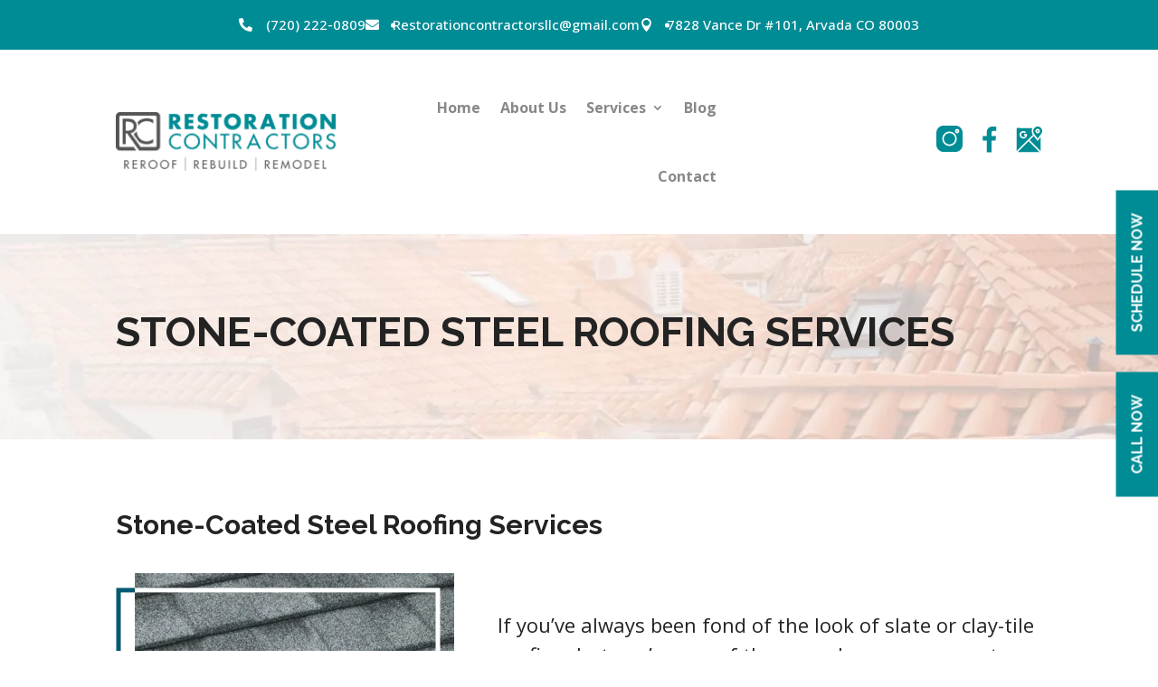

--- FILE ---
content_type: image/svg+xml
request_url: https://restorationcontractorsllc.com/wp-content/uploads/2024/07/instagram.svg
body_size: 460
content:
<?xml version="1.0" encoding="UTF-8"?>
<svg xmlns="http://www.w3.org/2000/svg" width="30" height="31" viewBox="0 0 30 31" fill="none">
  <path d="M22.9678 6.35181C22.5791 6.35181 22.2627 6.66818 22.2627 7.05694C22.2627 7.44569 22.5791 7.76206 22.9678 7.76206C23.3566 7.76206 23.6729 7.44575 23.6729 7.05694C23.6729 6.66813 23.3566 6.35181 22.9678 6.35181Z" fill="#008C95"></path>
  <path d="M14.5214 9.24871C11.0745 9.24871 8.27026 12.053 8.27026 15.4999C8.27026 18.9467 11.0745 21.7511 14.5214 21.7511C17.9683 21.7511 20.7726 18.9468 20.7726 15.4999C20.7726 12.053 17.9683 9.24871 14.5214 9.24871Z" fill="#008C95"></path>
  <path d="M21.0824 0.977753H7.9621C3.57179 0.977753 0 4.54954 0 8.93991V22.0601C0 26.4505 3.57179 30.0222 7.9621 30.0222H21.0824C25.4728 30.0222 29.0445 26.4504 29.0445 22.0601V8.93991C29.0445 4.54954 25.4728 0.977753 21.0824 0.977753ZM14.5222 23.4664C10.1295 23.4664 6.55594 19.8927 6.55594 15.5C6.55594 11.1073 10.1296 7.53375 14.5222 7.53375C18.9149 7.53375 22.4886 11.1074 22.4886 15.5C22.4886 19.8926 18.9149 23.4664 14.5222 23.4664ZM22.9651 9.47758C21.6305 9.47758 20.5447 8.39181 20.5447 7.05724C20.5447 5.72267 21.6305 4.63685 22.9651 4.63685C24.2996 4.63685 25.3854 5.72261 25.3854 7.05718C25.3854 8.39176 24.2996 9.47758 22.9651 9.47758Z" fill="#008C95"></path>
</svg>


--- FILE ---
content_type: image/svg+xml
request_url: https://restorationcontractorsllc.com/wp-content/uploads/2024/07/googlepage.svg
body_size: 1547
content:
<?xml version="1.0" encoding="UTF-8"?>
<svg xmlns="http://www.w3.org/2000/svg" width="29" height="30" viewBox="0 0 29 30" fill="none">
  <path d="M0.656006 28.1225C0.66929 27.9949 0.694752 27.8674 0.694752 27.7392C0.696966 19.4879 0.698626 11.2366 0.689217 2.98582C0.689217 2.67052 0.742908 2.57025 1.0811 2.57804C6.71035 2.70728 12.3401 2.61147 17.9699 2.64211C18.0585 2.64211 18.1471 2.64824 18.2849 2.65325C17.9007 3.38023 17.5991 4.09996 17.4729 4.8832C17.1834 6.68198 17.5554 8.32979 18.6015 9.81327C18.7681 10.0495 18.6651 10.1497 18.5168 10.2979C16.9648 11.8466 15.4127 13.3958 13.8662 14.9511C9.59582 19.2467 5.32711 23.545 1.0573 27.8423C0.957118 27.9431 0.857485 28.0434 0.757299 28.1442C0.723535 28.137 0.68977 28.1292 0.656006 28.1225ZM8.96868 9.31191C8.97256 9.47179 8.97754 9.61607 8.97865 9.75979C8.98086 10.1392 8.83307 10.6856 9.02127 10.855C9.23825 11.0505 9.75246 10.9397 10.1344 10.914C10.4992 10.889 10.4859 11.0126 10.3425 11.2711C9.7901 12.2661 8.63879 12.7858 7.56995 12.5139C6.45241 12.2298 5.70129 11.2661 5.66531 10.1007C5.63155 9.00385 6.5692 7.84013 7.55446 7.70643C8.372 7.59502 9.0888 7.73429 9.77516 8.16044C9.88752 8.23008 10.006 8.4206 10.1598 8.20835C10.4488 7.80949 10.7361 7.41007 11.0267 7.00731C10.5246 6.63407 9.99269 6.35832 9.41205 6.17449C7.69616 5.63023 5.64206 6.3288 4.72157 7.74041C3.41472 9.74475 4.03521 12.2828 5.77435 13.4938C7.83343 14.9277 10.699 14.2921 11.9261 11.8371C12.2798 11.1296 12.3064 10.3581 12.2986 9.58153C12.2964 9.35146 12.2294 9.30355 12.0141 9.30578C11.0128 9.31748 10.011 9.31135 8.96868 9.31191Z" fill="#008C95"></path>
  <path d="M1.92134 29.3113C1.92798 29.25 2.03094 29.2015 2.09902 29.1325C5.93432 25.2324 9.7746 21.3368 13.6033 17.4301C13.8546 17.1738 13.9758 17.1321 14.2536 17.4139C18.1072 21.3145 21.9752 25.2007 25.8398 29.0901L26.0601 29.3118C18.0402 29.3118 9.98106 29.3113 1.92134 29.3113Z" fill="#008C95"></path>
  <path d="M27.2424 12.7485C27.2424 17.8317 27.2424 22.9568 27.2424 28.0885C27.1671 28.0724 27.1085 27.9654 27.0326 27.8891C23.189 24.0163 19.3504 20.1386 15.4985 16.2742C15.2383 16.0129 15.2162 15.8998 15.4963 15.6308C16.8513 14.3289 18.1858 13.0047 19.5104 11.6711C19.7606 11.4193 19.8524 11.5029 20.0235 11.7385C20.8327 12.8526 21.6591 13.9534 22.4794 15.0598C22.889 15.6129 23.3014 16.1644 23.706 16.7209C23.9656 17.0786 23.9905 17.0825 24.2379 16.7527C25.2498 15.4035 26.2621 14.0548 27.2424 12.7485Z" fill="#008C95"></path>
  <path d="M27.5092 2.44546C28.2609 3.20586 28.7042 4.11946 28.9057 5.17232C29.1852 6.6285 28.7491 7.89026 27.9094 9.0434C26.8776 10.4606 25.8287 11.8655 24.787 13.2755C24.5711 13.5679 24.3514 13.8576 24.1355 14.1506C23.939 14.4175 23.8665 14.1267 23.8073 14.0503C23.3141 13.4142 22.8386 12.7641 22.3582 12.1173C21.6375 11.148 20.9528 10.1497 20.1901 9.21498C18.6602 7.33988 18.6485 4.63252 20.1978 2.77803C20.9705 1.85274 21.9403 1.28119 23.1154 1.06226C24.7306 0.761439 26.3407 1.27339 27.5092 2.44546ZM25.7573 4.23477C24.9481 3.34959 23.3623 3.08776 22.2464 4.21193C21.1266 5.34 21.425 6.89534 22.237 7.72426C23.075 8.58047 24.6381 8.86514 25.7546 7.74041C26.8743 6.61235 26.5992 5.03472 25.7573 4.23477Z" fill="#008C95"></path>
  <path d="M24.5662 5.37844C24.9016 5.70376 24.9127 6.24579 24.59 6.57057C24.2789 6.88364 23.7542 6.88531 23.4331 6.57391C23.0977 6.24858 23.0866 5.70655 23.4093 5.38178C23.7204 5.0687 24.2451 5.06703 24.5662 5.37844Z" fill="#008C95"></path>
</svg>


--- FILE ---
content_type: image/svg+xml
request_url: https://restorationcontractorsllc.com/wp-content/uploads/2024/07/facebook.svg
body_size: 197
content:
<?xml version="1.0" encoding="UTF-8"?>
<svg xmlns="http://www.w3.org/2000/svg" width="16" height="30" viewBox="0 0 16 30" fill="none">
  <path d="M9.94115 29.5942V16.5419H14.3205L14.9776 11.4536H9.94115V8.20552C9.94115 6.73282 10.3484 5.72919 12.4627 5.72919L15.1548 5.72808V1.17697C14.6893 1.11647 13.0911 0.97776 11.2311 0.97776C7.34695 0.97776 4.68782 3.34858 4.68782 7.70158V11.4536H0.295166V16.5419H4.68782V29.5942H9.94115Z" fill="#008C95"></path>
</svg>
